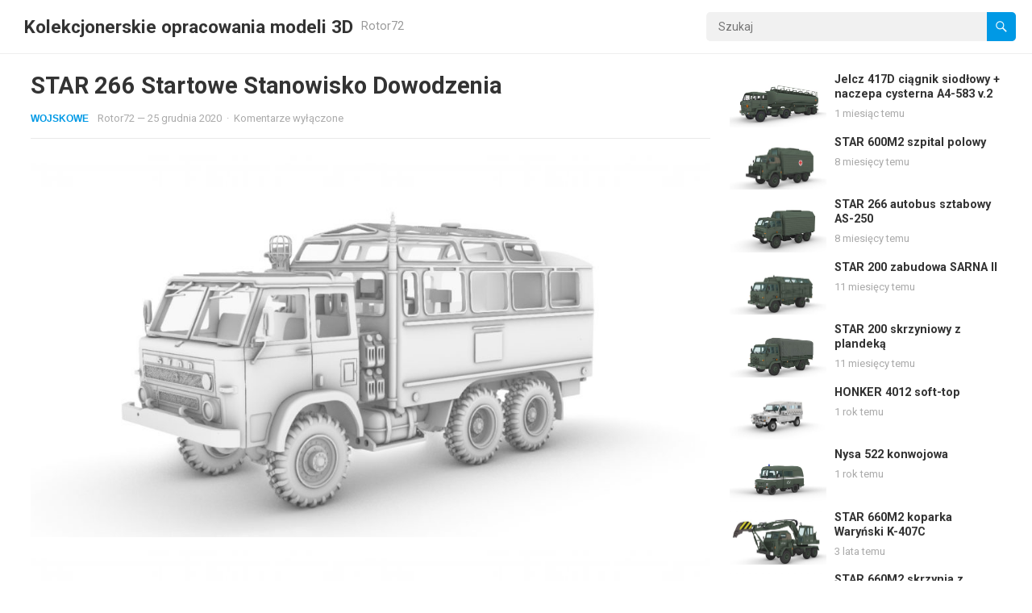

--- FILE ---
content_type: text/html; charset=UTF-8
request_url: http://www.korabit.pl/2020/12/25/star-266-startowe-stanowisko-dowodzenia/
body_size: 75212
content:
<!DOCTYPE html>
<html lang="pl-PL">
<head>
<meta charset="UTF-8">
<meta name="viewport" content="width=device-width, initial-scale=1">
<meta http-equiv="X-UA-Compatible" content="IE=edge">
<meta name="HandheldFriendly" content="true">
<link rel="profile" href="http://gmpg.org/xfn/11">
<link rel="preconnect" href="https://fonts.googleapis.com">
<link rel="preconnect" href="https://fonts.gstatic.com" crossorigin>
<title>STAR 266 Startowe Stanowisko Dowodzenia &#8211; Kolekcjonerskie opracowania modeli 3D</title>
<meta name='robots' content='max-image-preview:large' />
<link rel='dns-prefetch' href='//fonts.googleapis.com' />
<link rel="alternate" type="application/rss+xml" title="Kolekcjonerskie opracowania modeli 3D &raquo; Kanał z wpisami" href="http://www.korabit.pl/feed/" />
<link rel="alternate" type="application/rss+xml" title="Kolekcjonerskie opracowania modeli 3D &raquo; Kanał z komentarzami" href="http://www.korabit.pl/comments/feed/" />
<link rel="alternate" title="oEmbed (JSON)" type="application/json+oembed" href="http://www.korabit.pl/wp-json/oembed/1.0/embed?url=http%3A%2F%2Fwww.korabit.pl%2F2020%2F12%2F25%2Fstar-266-startowe-stanowisko-dowodzenia%2F" />
<link rel="alternate" title="oEmbed (XML)" type="text/xml+oembed" href="http://www.korabit.pl/wp-json/oembed/1.0/embed?url=http%3A%2F%2Fwww.korabit.pl%2F2020%2F12%2F25%2Fstar-266-startowe-stanowisko-dowodzenia%2F&#038;format=xml" />
<style id='wp-img-auto-sizes-contain-inline-css' type='text/css'>
img:is([sizes=auto i],[sizes^="auto," i]){contain-intrinsic-size:3000px 1500px}
/*# sourceURL=wp-img-auto-sizes-contain-inline-css */
</style>
<link rel='stylesheet' id='twb-open-sans-css' href='https://fonts.googleapis.com/css?family=Open+Sans%3A300%2C400%2C500%2C600%2C700%2C800&#038;display=swap&#038;ver=6.9' type='text/css' media='all' />
<link rel='stylesheet' id='twb-global-css' href='http://www.korabit.pl/wp-content/plugins/slider-wd/booster/assets/css/global.css?ver=1.0.0' type='text/css' media='all' />
<style id='wp-emoji-styles-inline-css' type='text/css'>

	img.wp-smiley, img.emoji {
		display: inline !important;
		border: none !important;
		box-shadow: none !important;
		height: 1em !important;
		width: 1em !important;
		margin: 0 0.07em !important;
		vertical-align: -0.1em !important;
		background: none !important;
		padding: 0 !important;
	}
/*# sourceURL=wp-emoji-styles-inline-css */
</style>
<style id='wp-block-library-inline-css' type='text/css'>
:root{--wp-block-synced-color:#7a00df;--wp-block-synced-color--rgb:122,0,223;--wp-bound-block-color:var(--wp-block-synced-color);--wp-editor-canvas-background:#ddd;--wp-admin-theme-color:#007cba;--wp-admin-theme-color--rgb:0,124,186;--wp-admin-theme-color-darker-10:#006ba1;--wp-admin-theme-color-darker-10--rgb:0,107,160.5;--wp-admin-theme-color-darker-20:#005a87;--wp-admin-theme-color-darker-20--rgb:0,90,135;--wp-admin-border-width-focus:2px}@media (min-resolution:192dpi){:root{--wp-admin-border-width-focus:1.5px}}.wp-element-button{cursor:pointer}:root .has-very-light-gray-background-color{background-color:#eee}:root .has-very-dark-gray-background-color{background-color:#313131}:root .has-very-light-gray-color{color:#eee}:root .has-very-dark-gray-color{color:#313131}:root .has-vivid-green-cyan-to-vivid-cyan-blue-gradient-background{background:linear-gradient(135deg,#00d084,#0693e3)}:root .has-purple-crush-gradient-background{background:linear-gradient(135deg,#34e2e4,#4721fb 50%,#ab1dfe)}:root .has-hazy-dawn-gradient-background{background:linear-gradient(135deg,#faaca8,#dad0ec)}:root .has-subdued-olive-gradient-background{background:linear-gradient(135deg,#fafae1,#67a671)}:root .has-atomic-cream-gradient-background{background:linear-gradient(135deg,#fdd79a,#004a59)}:root .has-nightshade-gradient-background{background:linear-gradient(135deg,#330968,#31cdcf)}:root .has-midnight-gradient-background{background:linear-gradient(135deg,#020381,#2874fc)}:root{--wp--preset--font-size--normal:16px;--wp--preset--font-size--huge:42px}.has-regular-font-size{font-size:1em}.has-larger-font-size{font-size:2.625em}.has-normal-font-size{font-size:var(--wp--preset--font-size--normal)}.has-huge-font-size{font-size:var(--wp--preset--font-size--huge)}.has-text-align-center{text-align:center}.has-text-align-left{text-align:left}.has-text-align-right{text-align:right}.has-fit-text{white-space:nowrap!important}#end-resizable-editor-section{display:none}.aligncenter{clear:both}.items-justified-left{justify-content:flex-start}.items-justified-center{justify-content:center}.items-justified-right{justify-content:flex-end}.items-justified-space-between{justify-content:space-between}.screen-reader-text{border:0;clip-path:inset(50%);height:1px;margin:-1px;overflow:hidden;padding:0;position:absolute;width:1px;word-wrap:normal!important}.screen-reader-text:focus{background-color:#ddd;clip-path:none;color:#444;display:block;font-size:1em;height:auto;left:5px;line-height:normal;padding:15px 23px 14px;text-decoration:none;top:5px;width:auto;z-index:100000}html :where(.has-border-color){border-style:solid}html :where([style*=border-top-color]){border-top-style:solid}html :where([style*=border-right-color]){border-right-style:solid}html :where([style*=border-bottom-color]){border-bottom-style:solid}html :where([style*=border-left-color]){border-left-style:solid}html :where([style*=border-width]){border-style:solid}html :where([style*=border-top-width]){border-top-style:solid}html :where([style*=border-right-width]){border-right-style:solid}html :where([style*=border-bottom-width]){border-bottom-style:solid}html :where([style*=border-left-width]){border-left-style:solid}html :where(img[class*=wp-image-]){height:auto;max-width:100%}:where(figure){margin:0 0 1em}html :where(.is-position-sticky){--wp-admin--admin-bar--position-offset:var(--wp-admin--admin-bar--height,0px)}@media screen and (max-width:600px){html :where(.is-position-sticky){--wp-admin--admin-bar--position-offset:0px}}

/*# sourceURL=wp-block-library-inline-css */
</style><style id='wp-block-gallery-inline-css' type='text/css'>
.blocks-gallery-grid:not(.has-nested-images),.wp-block-gallery:not(.has-nested-images){display:flex;flex-wrap:wrap;list-style-type:none;margin:0;padding:0}.blocks-gallery-grid:not(.has-nested-images) .blocks-gallery-image,.blocks-gallery-grid:not(.has-nested-images) .blocks-gallery-item,.wp-block-gallery:not(.has-nested-images) .blocks-gallery-image,.wp-block-gallery:not(.has-nested-images) .blocks-gallery-item{display:flex;flex-direction:column;flex-grow:1;justify-content:center;margin:0 1em 1em 0;position:relative;width:calc(50% - 1em)}.blocks-gallery-grid:not(.has-nested-images) .blocks-gallery-image:nth-of-type(2n),.blocks-gallery-grid:not(.has-nested-images) .blocks-gallery-item:nth-of-type(2n),.wp-block-gallery:not(.has-nested-images) .blocks-gallery-image:nth-of-type(2n),.wp-block-gallery:not(.has-nested-images) .blocks-gallery-item:nth-of-type(2n){margin-right:0}.blocks-gallery-grid:not(.has-nested-images) .blocks-gallery-image figure,.blocks-gallery-grid:not(.has-nested-images) .blocks-gallery-item figure,.wp-block-gallery:not(.has-nested-images) .blocks-gallery-image figure,.wp-block-gallery:not(.has-nested-images) .blocks-gallery-item figure{align-items:flex-end;display:flex;height:100%;justify-content:flex-start;margin:0}.blocks-gallery-grid:not(.has-nested-images) .blocks-gallery-image img,.blocks-gallery-grid:not(.has-nested-images) .blocks-gallery-item img,.wp-block-gallery:not(.has-nested-images) .blocks-gallery-image img,.wp-block-gallery:not(.has-nested-images) .blocks-gallery-item img{display:block;height:auto;max-width:100%;width:auto}.blocks-gallery-grid:not(.has-nested-images) .blocks-gallery-image figcaption,.blocks-gallery-grid:not(.has-nested-images) .blocks-gallery-item figcaption,.wp-block-gallery:not(.has-nested-images) .blocks-gallery-image figcaption,.wp-block-gallery:not(.has-nested-images) .blocks-gallery-item figcaption{background:linear-gradient(0deg,#000000b3,#0000004d 70%,#0000);bottom:0;box-sizing:border-box;color:#fff;font-size:.8em;margin:0;max-height:100%;overflow:auto;padding:3em .77em .7em;position:absolute;text-align:center;width:100%;z-index:2}.blocks-gallery-grid:not(.has-nested-images) .blocks-gallery-image figcaption img,.blocks-gallery-grid:not(.has-nested-images) .blocks-gallery-item figcaption img,.wp-block-gallery:not(.has-nested-images) .blocks-gallery-image figcaption img,.wp-block-gallery:not(.has-nested-images) .blocks-gallery-item figcaption img{display:inline}.blocks-gallery-grid:not(.has-nested-images) figcaption,.wp-block-gallery:not(.has-nested-images) figcaption{flex-grow:1}.blocks-gallery-grid:not(.has-nested-images).is-cropped .blocks-gallery-image a,.blocks-gallery-grid:not(.has-nested-images).is-cropped .blocks-gallery-image img,.blocks-gallery-grid:not(.has-nested-images).is-cropped .blocks-gallery-item a,.blocks-gallery-grid:not(.has-nested-images).is-cropped .blocks-gallery-item img,.wp-block-gallery:not(.has-nested-images).is-cropped .blocks-gallery-image a,.wp-block-gallery:not(.has-nested-images).is-cropped .blocks-gallery-image img,.wp-block-gallery:not(.has-nested-images).is-cropped .blocks-gallery-item a,.wp-block-gallery:not(.has-nested-images).is-cropped .blocks-gallery-item img{flex:1;height:100%;object-fit:cover;width:100%}.blocks-gallery-grid:not(.has-nested-images).columns-1 .blocks-gallery-image,.blocks-gallery-grid:not(.has-nested-images).columns-1 .blocks-gallery-item,.wp-block-gallery:not(.has-nested-images).columns-1 .blocks-gallery-image,.wp-block-gallery:not(.has-nested-images).columns-1 .blocks-gallery-item{margin-right:0;width:100%}@media (min-width:600px){.blocks-gallery-grid:not(.has-nested-images).columns-3 .blocks-gallery-image,.blocks-gallery-grid:not(.has-nested-images).columns-3 .blocks-gallery-item,.wp-block-gallery:not(.has-nested-images).columns-3 .blocks-gallery-image,.wp-block-gallery:not(.has-nested-images).columns-3 .blocks-gallery-item{margin-right:1em;width:calc(33.33333% - .66667em)}.blocks-gallery-grid:not(.has-nested-images).columns-4 .blocks-gallery-image,.blocks-gallery-grid:not(.has-nested-images).columns-4 .blocks-gallery-item,.wp-block-gallery:not(.has-nested-images).columns-4 .blocks-gallery-image,.wp-block-gallery:not(.has-nested-images).columns-4 .blocks-gallery-item{margin-right:1em;width:calc(25% - .75em)}.blocks-gallery-grid:not(.has-nested-images).columns-5 .blocks-gallery-image,.blocks-gallery-grid:not(.has-nested-images).columns-5 .blocks-gallery-item,.wp-block-gallery:not(.has-nested-images).columns-5 .blocks-gallery-image,.wp-block-gallery:not(.has-nested-images).columns-5 .blocks-gallery-item{margin-right:1em;width:calc(20% - .8em)}.blocks-gallery-grid:not(.has-nested-images).columns-6 .blocks-gallery-image,.blocks-gallery-grid:not(.has-nested-images).columns-6 .blocks-gallery-item,.wp-block-gallery:not(.has-nested-images).columns-6 .blocks-gallery-image,.wp-block-gallery:not(.has-nested-images).columns-6 .blocks-gallery-item{margin-right:1em;width:calc(16.66667% - .83333em)}.blocks-gallery-grid:not(.has-nested-images).columns-7 .blocks-gallery-image,.blocks-gallery-grid:not(.has-nested-images).columns-7 .blocks-gallery-item,.wp-block-gallery:not(.has-nested-images).columns-7 .blocks-gallery-image,.wp-block-gallery:not(.has-nested-images).columns-7 .blocks-gallery-item{margin-right:1em;width:calc(14.28571% - .85714em)}.blocks-gallery-grid:not(.has-nested-images).columns-8 .blocks-gallery-image,.blocks-gallery-grid:not(.has-nested-images).columns-8 .blocks-gallery-item,.wp-block-gallery:not(.has-nested-images).columns-8 .blocks-gallery-image,.wp-block-gallery:not(.has-nested-images).columns-8 .blocks-gallery-item{margin-right:1em;width:calc(12.5% - .875em)}.blocks-gallery-grid:not(.has-nested-images).columns-1 .blocks-gallery-image:nth-of-type(1n),.blocks-gallery-grid:not(.has-nested-images).columns-1 .blocks-gallery-item:nth-of-type(1n),.blocks-gallery-grid:not(.has-nested-images).columns-2 .blocks-gallery-image:nth-of-type(2n),.blocks-gallery-grid:not(.has-nested-images).columns-2 .blocks-gallery-item:nth-of-type(2n),.blocks-gallery-grid:not(.has-nested-images).columns-3 .blocks-gallery-image:nth-of-type(3n),.blocks-gallery-grid:not(.has-nested-images).columns-3 .blocks-gallery-item:nth-of-type(3n),.blocks-gallery-grid:not(.has-nested-images).columns-4 .blocks-gallery-image:nth-of-type(4n),.blocks-gallery-grid:not(.has-nested-images).columns-4 .blocks-gallery-item:nth-of-type(4n),.blocks-gallery-grid:not(.has-nested-images).columns-5 .blocks-gallery-image:nth-of-type(5n),.blocks-gallery-grid:not(.has-nested-images).columns-5 .blocks-gallery-item:nth-of-type(5n),.blocks-gallery-grid:not(.has-nested-images).columns-6 .blocks-gallery-image:nth-of-type(6n),.blocks-gallery-grid:not(.has-nested-images).columns-6 .blocks-gallery-item:nth-of-type(6n),.blocks-gallery-grid:not(.has-nested-images).columns-7 .blocks-gallery-image:nth-of-type(7n),.blocks-gallery-grid:not(.has-nested-images).columns-7 .blocks-gallery-item:nth-of-type(7n),.blocks-gallery-grid:not(.has-nested-images).columns-8 .blocks-gallery-image:nth-of-type(8n),.blocks-gallery-grid:not(.has-nested-images).columns-8 .blocks-gallery-item:nth-of-type(8n),.wp-block-gallery:not(.has-nested-images).columns-1 .blocks-gallery-image:nth-of-type(1n),.wp-block-gallery:not(.has-nested-images).columns-1 .blocks-gallery-item:nth-of-type(1n),.wp-block-gallery:not(.has-nested-images).columns-2 .blocks-gallery-image:nth-of-type(2n),.wp-block-gallery:not(.has-nested-images).columns-2 .blocks-gallery-item:nth-of-type(2n),.wp-block-gallery:not(.has-nested-images).columns-3 .blocks-gallery-image:nth-of-type(3n),.wp-block-gallery:not(.has-nested-images).columns-3 .blocks-gallery-item:nth-of-type(3n),.wp-block-gallery:not(.has-nested-images).columns-4 .blocks-gallery-image:nth-of-type(4n),.wp-block-gallery:not(.has-nested-images).columns-4 .blocks-gallery-item:nth-of-type(4n),.wp-block-gallery:not(.has-nested-images).columns-5 .blocks-gallery-image:nth-of-type(5n),.wp-block-gallery:not(.has-nested-images).columns-5 .blocks-gallery-item:nth-of-type(5n),.wp-block-gallery:not(.has-nested-images).columns-6 .blocks-gallery-image:nth-of-type(6n),.wp-block-gallery:not(.has-nested-images).columns-6 .blocks-gallery-item:nth-of-type(6n),.wp-block-gallery:not(.has-nested-images).columns-7 .blocks-gallery-image:nth-of-type(7n),.wp-block-gallery:not(.has-nested-images).columns-7 .blocks-gallery-item:nth-of-type(7n),.wp-block-gallery:not(.has-nested-images).columns-8 .blocks-gallery-image:nth-of-type(8n),.wp-block-gallery:not(.has-nested-images).columns-8 .blocks-gallery-item:nth-of-type(8n){margin-right:0}}.blocks-gallery-grid:not(.has-nested-images) .blocks-gallery-image:last-child,.blocks-gallery-grid:not(.has-nested-images) .blocks-gallery-item:last-child,.wp-block-gallery:not(.has-nested-images) .blocks-gallery-image:last-child,.wp-block-gallery:not(.has-nested-images) .blocks-gallery-item:last-child{margin-right:0}.blocks-gallery-grid:not(.has-nested-images).alignleft,.blocks-gallery-grid:not(.has-nested-images).alignright,.wp-block-gallery:not(.has-nested-images).alignleft,.wp-block-gallery:not(.has-nested-images).alignright{max-width:420px;width:100%}.blocks-gallery-grid:not(.has-nested-images).aligncenter .blocks-gallery-item figure,.wp-block-gallery:not(.has-nested-images).aligncenter .blocks-gallery-item figure{justify-content:center}.wp-block-gallery:not(.is-cropped) .blocks-gallery-item{align-self:flex-start}figure.wp-block-gallery.has-nested-images{align-items:normal}.wp-block-gallery.has-nested-images figure.wp-block-image:not(#individual-image){margin:0;width:calc(50% - var(--wp--style--unstable-gallery-gap, 16px)/2)}.wp-block-gallery.has-nested-images figure.wp-block-image{box-sizing:border-box;display:flex;flex-direction:column;flex-grow:1;justify-content:center;max-width:100%;position:relative}.wp-block-gallery.has-nested-images figure.wp-block-image>a,.wp-block-gallery.has-nested-images figure.wp-block-image>div{flex-direction:column;flex-grow:1;margin:0}.wp-block-gallery.has-nested-images figure.wp-block-image img{display:block;height:auto;max-width:100%!important;width:auto}.wp-block-gallery.has-nested-images figure.wp-block-image figcaption,.wp-block-gallery.has-nested-images figure.wp-block-image:has(figcaption):before{bottom:0;left:0;max-height:100%;position:absolute;right:0}.wp-block-gallery.has-nested-images figure.wp-block-image:has(figcaption):before{backdrop-filter:blur(3px);content:"";height:100%;-webkit-mask-image:linear-gradient(0deg,#000 20%,#0000);mask-image:linear-gradient(0deg,#000 20%,#0000);max-height:40%;pointer-events:none}.wp-block-gallery.has-nested-images figure.wp-block-image figcaption{box-sizing:border-box;color:#fff;font-size:13px;margin:0;overflow:auto;padding:1em;text-align:center;text-shadow:0 0 1.5px #000}.wp-block-gallery.has-nested-images figure.wp-block-image figcaption::-webkit-scrollbar{height:12px;width:12px}.wp-block-gallery.has-nested-images figure.wp-block-image figcaption::-webkit-scrollbar-track{background-color:initial}.wp-block-gallery.has-nested-images figure.wp-block-image figcaption::-webkit-scrollbar-thumb{background-clip:padding-box;background-color:initial;border:3px solid #0000;border-radius:8px}.wp-block-gallery.has-nested-images figure.wp-block-image figcaption:focus-within::-webkit-scrollbar-thumb,.wp-block-gallery.has-nested-images figure.wp-block-image figcaption:focus::-webkit-scrollbar-thumb,.wp-block-gallery.has-nested-images figure.wp-block-image figcaption:hover::-webkit-scrollbar-thumb{background-color:#fffc}.wp-block-gallery.has-nested-images figure.wp-block-image figcaption{scrollbar-color:#0000 #0000;scrollbar-gutter:stable both-edges;scrollbar-width:thin}.wp-block-gallery.has-nested-images figure.wp-block-image figcaption:focus,.wp-block-gallery.has-nested-images figure.wp-block-image figcaption:focus-within,.wp-block-gallery.has-nested-images figure.wp-block-image figcaption:hover{scrollbar-color:#fffc #0000}.wp-block-gallery.has-nested-images figure.wp-block-image figcaption{will-change:transform}@media (hover:none){.wp-block-gallery.has-nested-images figure.wp-block-image figcaption{scrollbar-color:#fffc #0000}}.wp-block-gallery.has-nested-images figure.wp-block-image figcaption{background:linear-gradient(0deg,#0006,#0000)}.wp-block-gallery.has-nested-images figure.wp-block-image figcaption img{display:inline}.wp-block-gallery.has-nested-images figure.wp-block-image figcaption a{color:inherit}.wp-block-gallery.has-nested-images figure.wp-block-image.has-custom-border img{box-sizing:border-box}.wp-block-gallery.has-nested-images figure.wp-block-image.has-custom-border>a,.wp-block-gallery.has-nested-images figure.wp-block-image.has-custom-border>div,.wp-block-gallery.has-nested-images figure.wp-block-image.is-style-rounded>a,.wp-block-gallery.has-nested-images figure.wp-block-image.is-style-rounded>div{flex:1 1 auto}.wp-block-gallery.has-nested-images figure.wp-block-image.has-custom-border figcaption,.wp-block-gallery.has-nested-images figure.wp-block-image.is-style-rounded figcaption{background:none;color:inherit;flex:initial;margin:0;padding:10px 10px 9px;position:relative;text-shadow:none}.wp-block-gallery.has-nested-images figure.wp-block-image.has-custom-border:before,.wp-block-gallery.has-nested-images figure.wp-block-image.is-style-rounded:before{content:none}.wp-block-gallery.has-nested-images figcaption{flex-basis:100%;flex-grow:1;text-align:center}.wp-block-gallery.has-nested-images:not(.is-cropped) figure.wp-block-image:not(#individual-image){margin-bottom:auto;margin-top:0}.wp-block-gallery.has-nested-images.is-cropped figure.wp-block-image:not(#individual-image){align-self:inherit}.wp-block-gallery.has-nested-images.is-cropped figure.wp-block-image:not(#individual-image)>a,.wp-block-gallery.has-nested-images.is-cropped figure.wp-block-image:not(#individual-image)>div:not(.components-drop-zone){display:flex}.wp-block-gallery.has-nested-images.is-cropped figure.wp-block-image:not(#individual-image) a,.wp-block-gallery.has-nested-images.is-cropped figure.wp-block-image:not(#individual-image) img{flex:1 0 0%;height:100%;object-fit:cover;width:100%}.wp-block-gallery.has-nested-images.columns-1 figure.wp-block-image:not(#individual-image){width:100%}@media (min-width:600px){.wp-block-gallery.has-nested-images.columns-3 figure.wp-block-image:not(#individual-image){width:calc(33.33333% - var(--wp--style--unstable-gallery-gap, 16px)*.66667)}.wp-block-gallery.has-nested-images.columns-4 figure.wp-block-image:not(#individual-image){width:calc(25% - var(--wp--style--unstable-gallery-gap, 16px)*.75)}.wp-block-gallery.has-nested-images.columns-5 figure.wp-block-image:not(#individual-image){width:calc(20% - var(--wp--style--unstable-gallery-gap, 16px)*.8)}.wp-block-gallery.has-nested-images.columns-6 figure.wp-block-image:not(#individual-image){width:calc(16.66667% - var(--wp--style--unstable-gallery-gap, 16px)*.83333)}.wp-block-gallery.has-nested-images.columns-7 figure.wp-block-image:not(#individual-image){width:calc(14.28571% - var(--wp--style--unstable-gallery-gap, 16px)*.85714)}.wp-block-gallery.has-nested-images.columns-8 figure.wp-block-image:not(#individual-image){width:calc(12.5% - var(--wp--style--unstable-gallery-gap, 16px)*.875)}.wp-block-gallery.has-nested-images.columns-default figure.wp-block-image:not(#individual-image){width:calc(33.33% - var(--wp--style--unstable-gallery-gap, 16px)*.66667)}.wp-block-gallery.has-nested-images.columns-default figure.wp-block-image:not(#individual-image):first-child:nth-last-child(2),.wp-block-gallery.has-nested-images.columns-default figure.wp-block-image:not(#individual-image):first-child:nth-last-child(2)~figure.wp-block-image:not(#individual-image){width:calc(50% - var(--wp--style--unstable-gallery-gap, 16px)*.5)}.wp-block-gallery.has-nested-images.columns-default figure.wp-block-image:not(#individual-image):first-child:last-child{width:100%}}.wp-block-gallery.has-nested-images.alignleft,.wp-block-gallery.has-nested-images.alignright{max-width:420px;width:100%}.wp-block-gallery.has-nested-images.aligncenter{justify-content:center}
/*# sourceURL=http://www.korabit.pl/wp-includes/blocks/gallery/style.min.css */
</style>
<style id='wp-block-gallery-theme-inline-css' type='text/css'>
.blocks-gallery-caption{color:#555;font-size:13px;text-align:center}.is-dark-theme .blocks-gallery-caption{color:#ffffffa6}
/*# sourceURL=http://www.korabit.pl/wp-includes/blocks/gallery/theme.min.css */
</style>
<style id='wp-block-image-inline-css' type='text/css'>
.wp-block-image>a,.wp-block-image>figure>a{display:inline-block}.wp-block-image img{box-sizing:border-box;height:auto;max-width:100%;vertical-align:bottom}@media not (prefers-reduced-motion){.wp-block-image img.hide{visibility:hidden}.wp-block-image img.show{animation:show-content-image .4s}}.wp-block-image[style*=border-radius] img,.wp-block-image[style*=border-radius]>a{border-radius:inherit}.wp-block-image.has-custom-border img{box-sizing:border-box}.wp-block-image.aligncenter{text-align:center}.wp-block-image.alignfull>a,.wp-block-image.alignwide>a{width:100%}.wp-block-image.alignfull img,.wp-block-image.alignwide img{height:auto;width:100%}.wp-block-image .aligncenter,.wp-block-image .alignleft,.wp-block-image .alignright,.wp-block-image.aligncenter,.wp-block-image.alignleft,.wp-block-image.alignright{display:table}.wp-block-image .aligncenter>figcaption,.wp-block-image .alignleft>figcaption,.wp-block-image .alignright>figcaption,.wp-block-image.aligncenter>figcaption,.wp-block-image.alignleft>figcaption,.wp-block-image.alignright>figcaption{caption-side:bottom;display:table-caption}.wp-block-image .alignleft{float:left;margin:.5em 1em .5em 0}.wp-block-image .alignright{float:right;margin:.5em 0 .5em 1em}.wp-block-image .aligncenter{margin-left:auto;margin-right:auto}.wp-block-image :where(figcaption){margin-bottom:1em;margin-top:.5em}.wp-block-image.is-style-circle-mask img{border-radius:9999px}@supports ((-webkit-mask-image:none) or (mask-image:none)) or (-webkit-mask-image:none){.wp-block-image.is-style-circle-mask img{border-radius:0;-webkit-mask-image:url('data:image/svg+xml;utf8,<svg viewBox="0 0 100 100" xmlns="http://www.w3.org/2000/svg"><circle cx="50" cy="50" r="50"/></svg>');mask-image:url('data:image/svg+xml;utf8,<svg viewBox="0 0 100 100" xmlns="http://www.w3.org/2000/svg"><circle cx="50" cy="50" r="50"/></svg>');mask-mode:alpha;-webkit-mask-position:center;mask-position:center;-webkit-mask-repeat:no-repeat;mask-repeat:no-repeat;-webkit-mask-size:contain;mask-size:contain}}:root :where(.wp-block-image.is-style-rounded img,.wp-block-image .is-style-rounded img){border-radius:9999px}.wp-block-image figure{margin:0}.wp-lightbox-container{display:flex;flex-direction:column;position:relative}.wp-lightbox-container img{cursor:zoom-in}.wp-lightbox-container img:hover+button{opacity:1}.wp-lightbox-container button{align-items:center;backdrop-filter:blur(16px) saturate(180%);background-color:#5a5a5a40;border:none;border-radius:4px;cursor:zoom-in;display:flex;height:20px;justify-content:center;opacity:0;padding:0;position:absolute;right:16px;text-align:center;top:16px;width:20px;z-index:100}@media not (prefers-reduced-motion){.wp-lightbox-container button{transition:opacity .2s ease}}.wp-lightbox-container button:focus-visible{outline:3px auto #5a5a5a40;outline:3px auto -webkit-focus-ring-color;outline-offset:3px}.wp-lightbox-container button:hover{cursor:pointer;opacity:1}.wp-lightbox-container button:focus{opacity:1}.wp-lightbox-container button:focus,.wp-lightbox-container button:hover,.wp-lightbox-container button:not(:hover):not(:active):not(.has-background){background-color:#5a5a5a40;border:none}.wp-lightbox-overlay{box-sizing:border-box;cursor:zoom-out;height:100vh;left:0;overflow:hidden;position:fixed;top:0;visibility:hidden;width:100%;z-index:100000}.wp-lightbox-overlay .close-button{align-items:center;cursor:pointer;display:flex;justify-content:center;min-height:40px;min-width:40px;padding:0;position:absolute;right:calc(env(safe-area-inset-right) + 16px);top:calc(env(safe-area-inset-top) + 16px);z-index:5000000}.wp-lightbox-overlay .close-button:focus,.wp-lightbox-overlay .close-button:hover,.wp-lightbox-overlay .close-button:not(:hover):not(:active):not(.has-background){background:none;border:none}.wp-lightbox-overlay .lightbox-image-container{height:var(--wp--lightbox-container-height);left:50%;overflow:hidden;position:absolute;top:50%;transform:translate(-50%,-50%);transform-origin:top left;width:var(--wp--lightbox-container-width);z-index:9999999999}.wp-lightbox-overlay .wp-block-image{align-items:center;box-sizing:border-box;display:flex;height:100%;justify-content:center;margin:0;position:relative;transform-origin:0 0;width:100%;z-index:3000000}.wp-lightbox-overlay .wp-block-image img{height:var(--wp--lightbox-image-height);min-height:var(--wp--lightbox-image-height);min-width:var(--wp--lightbox-image-width);width:var(--wp--lightbox-image-width)}.wp-lightbox-overlay .wp-block-image figcaption{display:none}.wp-lightbox-overlay button{background:none;border:none}.wp-lightbox-overlay .scrim{background-color:#fff;height:100%;opacity:.9;position:absolute;width:100%;z-index:2000000}.wp-lightbox-overlay.active{visibility:visible}@media not (prefers-reduced-motion){.wp-lightbox-overlay.active{animation:turn-on-visibility .25s both}.wp-lightbox-overlay.active img{animation:turn-on-visibility .35s both}.wp-lightbox-overlay.show-closing-animation:not(.active){animation:turn-off-visibility .35s both}.wp-lightbox-overlay.show-closing-animation:not(.active) img{animation:turn-off-visibility .25s both}.wp-lightbox-overlay.zoom.active{animation:none;opacity:1;visibility:visible}.wp-lightbox-overlay.zoom.active .lightbox-image-container{animation:lightbox-zoom-in .4s}.wp-lightbox-overlay.zoom.active .lightbox-image-container img{animation:none}.wp-lightbox-overlay.zoom.active .scrim{animation:turn-on-visibility .4s forwards}.wp-lightbox-overlay.zoom.show-closing-animation:not(.active){animation:none}.wp-lightbox-overlay.zoom.show-closing-animation:not(.active) .lightbox-image-container{animation:lightbox-zoom-out .4s}.wp-lightbox-overlay.zoom.show-closing-animation:not(.active) .lightbox-image-container img{animation:none}.wp-lightbox-overlay.zoom.show-closing-animation:not(.active) .scrim{animation:turn-off-visibility .4s forwards}}@keyframes show-content-image{0%{visibility:hidden}99%{visibility:hidden}to{visibility:visible}}@keyframes turn-on-visibility{0%{opacity:0}to{opacity:1}}@keyframes turn-off-visibility{0%{opacity:1;visibility:visible}99%{opacity:0;visibility:visible}to{opacity:0;visibility:hidden}}@keyframes lightbox-zoom-in{0%{transform:translate(calc((-100vw + var(--wp--lightbox-scrollbar-width))/2 + var(--wp--lightbox-initial-left-position)),calc(-50vh + var(--wp--lightbox-initial-top-position))) scale(var(--wp--lightbox-scale))}to{transform:translate(-50%,-50%) scale(1)}}@keyframes lightbox-zoom-out{0%{transform:translate(-50%,-50%) scale(1);visibility:visible}99%{visibility:visible}to{transform:translate(calc((-100vw + var(--wp--lightbox-scrollbar-width))/2 + var(--wp--lightbox-initial-left-position)),calc(-50vh + var(--wp--lightbox-initial-top-position))) scale(var(--wp--lightbox-scale));visibility:hidden}}
/*# sourceURL=http://www.korabit.pl/wp-includes/blocks/image/style.min.css */
</style>
<style id='wp-block-image-theme-inline-css' type='text/css'>
:root :where(.wp-block-image figcaption){color:#555;font-size:13px;text-align:center}.is-dark-theme :root :where(.wp-block-image figcaption){color:#ffffffa6}.wp-block-image{margin:0 0 1em}
/*# sourceURL=http://www.korabit.pl/wp-includes/blocks/image/theme.min.css */
</style>
<style id='wp-block-paragraph-inline-css' type='text/css'>
.is-small-text{font-size:.875em}.is-regular-text{font-size:1em}.is-large-text{font-size:2.25em}.is-larger-text{font-size:3em}.has-drop-cap:not(:focus):first-letter{float:left;font-size:8.4em;font-style:normal;font-weight:100;line-height:.68;margin:.05em .1em 0 0;text-transform:uppercase}body.rtl .has-drop-cap:not(:focus):first-letter{float:none;margin-left:.1em}p.has-drop-cap.has-background{overflow:hidden}:root :where(p.has-background){padding:1.25em 2.375em}:where(p.has-text-color:not(.has-link-color)) a{color:inherit}p.has-text-align-left[style*="writing-mode:vertical-lr"],p.has-text-align-right[style*="writing-mode:vertical-rl"]{rotate:180deg}
/*# sourceURL=http://www.korabit.pl/wp-includes/blocks/paragraph/style.min.css */
</style>
<style id='global-styles-inline-css' type='text/css'>
:root{--wp--preset--aspect-ratio--square: 1;--wp--preset--aspect-ratio--4-3: 4/3;--wp--preset--aspect-ratio--3-4: 3/4;--wp--preset--aspect-ratio--3-2: 3/2;--wp--preset--aspect-ratio--2-3: 2/3;--wp--preset--aspect-ratio--16-9: 16/9;--wp--preset--aspect-ratio--9-16: 9/16;--wp--preset--color--black: #000000;--wp--preset--color--cyan-bluish-gray: #abb8c3;--wp--preset--color--white: #ffffff;--wp--preset--color--pale-pink: #f78da7;--wp--preset--color--vivid-red: #cf2e2e;--wp--preset--color--luminous-vivid-orange: #ff6900;--wp--preset--color--luminous-vivid-amber: #fcb900;--wp--preset--color--light-green-cyan: #7bdcb5;--wp--preset--color--vivid-green-cyan: #00d084;--wp--preset--color--pale-cyan-blue: #8ed1fc;--wp--preset--color--vivid-cyan-blue: #0693e3;--wp--preset--color--vivid-purple: #9b51e0;--wp--preset--gradient--vivid-cyan-blue-to-vivid-purple: linear-gradient(135deg,rgb(6,147,227) 0%,rgb(155,81,224) 100%);--wp--preset--gradient--light-green-cyan-to-vivid-green-cyan: linear-gradient(135deg,rgb(122,220,180) 0%,rgb(0,208,130) 100%);--wp--preset--gradient--luminous-vivid-amber-to-luminous-vivid-orange: linear-gradient(135deg,rgb(252,185,0) 0%,rgb(255,105,0) 100%);--wp--preset--gradient--luminous-vivid-orange-to-vivid-red: linear-gradient(135deg,rgb(255,105,0) 0%,rgb(207,46,46) 100%);--wp--preset--gradient--very-light-gray-to-cyan-bluish-gray: linear-gradient(135deg,rgb(238,238,238) 0%,rgb(169,184,195) 100%);--wp--preset--gradient--cool-to-warm-spectrum: linear-gradient(135deg,rgb(74,234,220) 0%,rgb(151,120,209) 20%,rgb(207,42,186) 40%,rgb(238,44,130) 60%,rgb(251,105,98) 80%,rgb(254,248,76) 100%);--wp--preset--gradient--blush-light-purple: linear-gradient(135deg,rgb(255,206,236) 0%,rgb(152,150,240) 100%);--wp--preset--gradient--blush-bordeaux: linear-gradient(135deg,rgb(254,205,165) 0%,rgb(254,45,45) 50%,rgb(107,0,62) 100%);--wp--preset--gradient--luminous-dusk: linear-gradient(135deg,rgb(255,203,112) 0%,rgb(199,81,192) 50%,rgb(65,88,208) 100%);--wp--preset--gradient--pale-ocean: linear-gradient(135deg,rgb(255,245,203) 0%,rgb(182,227,212) 50%,rgb(51,167,181) 100%);--wp--preset--gradient--electric-grass: linear-gradient(135deg,rgb(202,248,128) 0%,rgb(113,206,126) 100%);--wp--preset--gradient--midnight: linear-gradient(135deg,rgb(2,3,129) 0%,rgb(40,116,252) 100%);--wp--preset--font-size--small: 13px;--wp--preset--font-size--medium: 20px;--wp--preset--font-size--large: 36px;--wp--preset--font-size--x-large: 42px;--wp--preset--spacing--20: 0.44rem;--wp--preset--spacing--30: 0.67rem;--wp--preset--spacing--40: 1rem;--wp--preset--spacing--50: 1.5rem;--wp--preset--spacing--60: 2.25rem;--wp--preset--spacing--70: 3.38rem;--wp--preset--spacing--80: 5.06rem;--wp--preset--shadow--natural: 6px 6px 9px rgba(0, 0, 0, 0.2);--wp--preset--shadow--deep: 12px 12px 50px rgba(0, 0, 0, 0.4);--wp--preset--shadow--sharp: 6px 6px 0px rgba(0, 0, 0, 0.2);--wp--preset--shadow--outlined: 6px 6px 0px -3px rgb(255, 255, 255), 6px 6px rgb(0, 0, 0);--wp--preset--shadow--crisp: 6px 6px 0px rgb(0, 0, 0);}:where(.is-layout-flex){gap: 0.5em;}:where(.is-layout-grid){gap: 0.5em;}body .is-layout-flex{display: flex;}.is-layout-flex{flex-wrap: wrap;align-items: center;}.is-layout-flex > :is(*, div){margin: 0;}body .is-layout-grid{display: grid;}.is-layout-grid > :is(*, div){margin: 0;}:where(.wp-block-columns.is-layout-flex){gap: 2em;}:where(.wp-block-columns.is-layout-grid){gap: 2em;}:where(.wp-block-post-template.is-layout-flex){gap: 1.25em;}:where(.wp-block-post-template.is-layout-grid){gap: 1.25em;}.has-black-color{color: var(--wp--preset--color--black) !important;}.has-cyan-bluish-gray-color{color: var(--wp--preset--color--cyan-bluish-gray) !important;}.has-white-color{color: var(--wp--preset--color--white) !important;}.has-pale-pink-color{color: var(--wp--preset--color--pale-pink) !important;}.has-vivid-red-color{color: var(--wp--preset--color--vivid-red) !important;}.has-luminous-vivid-orange-color{color: var(--wp--preset--color--luminous-vivid-orange) !important;}.has-luminous-vivid-amber-color{color: var(--wp--preset--color--luminous-vivid-amber) !important;}.has-light-green-cyan-color{color: var(--wp--preset--color--light-green-cyan) !important;}.has-vivid-green-cyan-color{color: var(--wp--preset--color--vivid-green-cyan) !important;}.has-pale-cyan-blue-color{color: var(--wp--preset--color--pale-cyan-blue) !important;}.has-vivid-cyan-blue-color{color: var(--wp--preset--color--vivid-cyan-blue) !important;}.has-vivid-purple-color{color: var(--wp--preset--color--vivid-purple) !important;}.has-black-background-color{background-color: var(--wp--preset--color--black) !important;}.has-cyan-bluish-gray-background-color{background-color: var(--wp--preset--color--cyan-bluish-gray) !important;}.has-white-background-color{background-color: var(--wp--preset--color--white) !important;}.has-pale-pink-background-color{background-color: var(--wp--preset--color--pale-pink) !important;}.has-vivid-red-background-color{background-color: var(--wp--preset--color--vivid-red) !important;}.has-luminous-vivid-orange-background-color{background-color: var(--wp--preset--color--luminous-vivid-orange) !important;}.has-luminous-vivid-amber-background-color{background-color: var(--wp--preset--color--luminous-vivid-amber) !important;}.has-light-green-cyan-background-color{background-color: var(--wp--preset--color--light-green-cyan) !important;}.has-vivid-green-cyan-background-color{background-color: var(--wp--preset--color--vivid-green-cyan) !important;}.has-pale-cyan-blue-background-color{background-color: var(--wp--preset--color--pale-cyan-blue) !important;}.has-vivid-cyan-blue-background-color{background-color: var(--wp--preset--color--vivid-cyan-blue) !important;}.has-vivid-purple-background-color{background-color: var(--wp--preset--color--vivid-purple) !important;}.has-black-border-color{border-color: var(--wp--preset--color--black) !important;}.has-cyan-bluish-gray-border-color{border-color: var(--wp--preset--color--cyan-bluish-gray) !important;}.has-white-border-color{border-color: var(--wp--preset--color--white) !important;}.has-pale-pink-border-color{border-color: var(--wp--preset--color--pale-pink) !important;}.has-vivid-red-border-color{border-color: var(--wp--preset--color--vivid-red) !important;}.has-luminous-vivid-orange-border-color{border-color: var(--wp--preset--color--luminous-vivid-orange) !important;}.has-luminous-vivid-amber-border-color{border-color: var(--wp--preset--color--luminous-vivid-amber) !important;}.has-light-green-cyan-border-color{border-color: var(--wp--preset--color--light-green-cyan) !important;}.has-vivid-green-cyan-border-color{border-color: var(--wp--preset--color--vivid-green-cyan) !important;}.has-pale-cyan-blue-border-color{border-color: var(--wp--preset--color--pale-cyan-blue) !important;}.has-vivid-cyan-blue-border-color{border-color: var(--wp--preset--color--vivid-cyan-blue) !important;}.has-vivid-purple-border-color{border-color: var(--wp--preset--color--vivid-purple) !important;}.has-vivid-cyan-blue-to-vivid-purple-gradient-background{background: var(--wp--preset--gradient--vivid-cyan-blue-to-vivid-purple) !important;}.has-light-green-cyan-to-vivid-green-cyan-gradient-background{background: var(--wp--preset--gradient--light-green-cyan-to-vivid-green-cyan) !important;}.has-luminous-vivid-amber-to-luminous-vivid-orange-gradient-background{background: var(--wp--preset--gradient--luminous-vivid-amber-to-luminous-vivid-orange) !important;}.has-luminous-vivid-orange-to-vivid-red-gradient-background{background: var(--wp--preset--gradient--luminous-vivid-orange-to-vivid-red) !important;}.has-very-light-gray-to-cyan-bluish-gray-gradient-background{background: var(--wp--preset--gradient--very-light-gray-to-cyan-bluish-gray) !important;}.has-cool-to-warm-spectrum-gradient-background{background: var(--wp--preset--gradient--cool-to-warm-spectrum) !important;}.has-blush-light-purple-gradient-background{background: var(--wp--preset--gradient--blush-light-purple) !important;}.has-blush-bordeaux-gradient-background{background: var(--wp--preset--gradient--blush-bordeaux) !important;}.has-luminous-dusk-gradient-background{background: var(--wp--preset--gradient--luminous-dusk) !important;}.has-pale-ocean-gradient-background{background: var(--wp--preset--gradient--pale-ocean) !important;}.has-electric-grass-gradient-background{background: var(--wp--preset--gradient--electric-grass) !important;}.has-midnight-gradient-background{background: var(--wp--preset--gradient--midnight) !important;}.has-small-font-size{font-size: var(--wp--preset--font-size--small) !important;}.has-medium-font-size{font-size: var(--wp--preset--font-size--medium) !important;}.has-large-font-size{font-size: var(--wp--preset--font-size--large) !important;}.has-x-large-font-size{font-size: var(--wp--preset--font-size--x-large) !important;}
/*# sourceURL=global-styles-inline-css */
</style>
<style id='core-block-supports-inline-css' type='text/css'>
.wp-block-gallery.wp-block-gallery-1{--wp--style--unstable-gallery-gap:var( --wp--style--gallery-gap-default, var( --gallery-block--gutter-size, var( --wp--style--block-gap, 0.5em ) ) );gap:var( --wp--style--gallery-gap-default, var( --gallery-block--gutter-size, var( --wp--style--block-gap, 0.5em ) ) );}.wp-block-gallery.wp-block-gallery-2{--wp--style--unstable-gallery-gap:var( --wp--style--gallery-gap-default, var( --gallery-block--gutter-size, var( --wp--style--block-gap, 0.5em ) ) );gap:var( --wp--style--gallery-gap-default, var( --gallery-block--gutter-size, var( --wp--style--block-gap, 0.5em ) ) );}
/*# sourceURL=core-block-supports-inline-css */
</style>

<style id='classic-theme-styles-inline-css' type='text/css'>
/*! This file is auto-generated */
.wp-block-button__link{color:#fff;background-color:#32373c;border-radius:9999px;box-shadow:none;text-decoration:none;padding:calc(.667em + 2px) calc(1.333em + 2px);font-size:1.125em}.wp-block-file__button{background:#32373c;color:#fff;text-decoration:none}
/*# sourceURL=/wp-includes/css/classic-themes.min.css */
</style>
<link rel='stylesheet' id='justvideo-googlefonts-css' href='https://fonts.googleapis.com/css2?family=Roboto:wght@400;700&#038;display=swap' type='text/css' media='all' />
<link rel='stylesheet' id='justvideo-style-css' href='http://www.korabit.pl/wp-content/themes/justvideo/style.css?ver=20220526' type='text/css' media='all' />
<link rel='stylesheet' id='justvideo-responsive-style-css' href='http://www.korabit.pl/wp-content/themes/justvideo/responsive.css?ver=20220526' type='text/css' media='all' />
<link rel='stylesheet' id='font-awesome-style-css' href='http://www.korabit.pl/wp-content/themes/justvideo/assets/css/font-awesome.css?ver=20220526' type='text/css' media='all' />
<link rel='stylesheet' id='genericons-style-css' href='http://www.korabit.pl/wp-content/themes/justvideo/genericons/genericons.css?ver=6.9' type='text/css' media='all' />
<script type="text/javascript" src="http://www.korabit.pl/wp-includes/js/jquery/jquery.min.js?ver=3.7.1" id="jquery-core-js"></script>
<script type="text/javascript" src="http://www.korabit.pl/wp-includes/js/jquery/jquery-migrate.min.js?ver=3.4.1" id="jquery-migrate-js"></script>
<script type="text/javascript" src="http://www.korabit.pl/wp-content/plugins/slider-wd/booster/assets/js/circle-progress.js?ver=1.2.2" id="twb-circle-js"></script>
<script type="text/javascript" id="twb-global-js-extra">
/* <![CDATA[ */
var twb = {"nonce":"d286cf2551","ajax_url":"http://www.korabit.pl/wp-admin/admin-ajax.php","plugin_url":"http://www.korabit.pl/wp-content/plugins/slider-wd/booster","href":"http://www.korabit.pl/wp-admin/admin.php?page=twb_slider_wd"};
var twb = {"nonce":"d286cf2551","ajax_url":"http://www.korabit.pl/wp-admin/admin-ajax.php","plugin_url":"http://www.korabit.pl/wp-content/plugins/slider-wd/booster","href":"http://www.korabit.pl/wp-admin/admin.php?page=twb_slider_wd"};
//# sourceURL=twb-global-js-extra
/* ]]> */
</script>
<script type="text/javascript" src="http://www.korabit.pl/wp-content/plugins/slider-wd/booster/assets/js/global.js?ver=1.0.0" id="twb-global-js"></script>
<link rel="https://api.w.org/" href="http://www.korabit.pl/wp-json/" /><link rel="alternate" title="JSON" type="application/json" href="http://www.korabit.pl/wp-json/wp/v2/posts/263" /><link rel="EditURI" type="application/rsd+xml" title="RSD" href="http://www.korabit.pl/xmlrpc.php?rsd" />
<meta name="generator" content="WordPress 6.9" />
<link rel="canonical" href="http://www.korabit.pl/2020/12/25/star-266-startowe-stanowisko-dowodzenia/" />
<link rel='shortlink' href='http://www.korabit.pl/?p=263' />
</head>

<body class="wp-singular post-template-default single single-post postid-263 single-format-standard wp-embed-responsive wp-theme-justvideo">



<div id="page" class="site">

	<a class="skip-link screen-reader-text" href="#content">Skip to content</a>

	<header id="masthead" class="site-header clear">

		<div class="site-start clear">

			
			<div class="site-branding">

				
				
					<div class="site-title-desc">

						<div class="site-title">
							<h1><a href="http://www.korabit.pl">Kolekcjonerskie opracowania modeli 3D</a></h1>
						</div><!-- .site-title -->	

						<div class="site-description">
							Rotor72						</div><!-- .site-desc -->

					</div><!-- .site-title-desc -->

				
			</div><!-- .site-branding -->	

			<div class="header-search no-top-menu">
				<form id="searchform" method="get" action="http://www.korabit.pl/">
					<input type="search" name="s" class="search-input" placeholder="Szukaj" autocomplete="off">
					<button type="submit" class="search-submit"><span class="genericon genericon-search"></span></button>		
				</form>
			</div><!-- .header-search -->
			
			<nav id="primary-nav" class="primary-navigation">

				
			</nav><!-- #primary-nav -->		

			<div class="header-toggles">
				<button class="toggle nav-toggle mobile-nav-toggle" data-toggle-target=".menu-modal"  data-toggle-body-class="showing-menu-modal" aria-expanded="false" data-set-focus=".close-nav-toggle">
					<span class="toggle-inner">
						<span class="toggle-icon">
							<svg class="svg-icon" aria-hidden="true" role="img" focusable="false" xmlns="http://www.w3.org/2000/svg" width="26" height="7" viewBox="0 0 26 7"><path fill-rule="evenodd" d="M332.5,45 C330.567003,45 329,43.4329966 329,41.5 C329,39.5670034 330.567003,38 332.5,38 C334.432997,38 336,39.5670034 336,41.5 C336,43.4329966 334.432997,45 332.5,45 Z M342,45 C340.067003,45 338.5,43.4329966 338.5,41.5 C338.5,39.5670034 340.067003,38 342,38 C343.932997,38 345.5,39.5670034 345.5,41.5 C345.5,43.4329966 343.932997,45 342,45 Z M351.5,45 C349.567003,45 348,43.4329966 348,41.5 C348,39.5670034 349.567003,38 351.5,38 C353.432997,38 355,39.5670034 355,41.5 C355,43.4329966 353.432997,45 351.5,45 Z" transform="translate(-329 -38)" /></svg>						</span>
						<span class="toggle-text">Menu</span>
					</span>
				</button><!-- .nav-toggle -->
			</div><!-- .header-toggles -->	

		</div><!-- .site-start -->			

	</header><!-- #masthead -->

	<div class="menu-modal cover-modal header-footer-group" data-modal-target-string=".menu-modal">

		<div class="menu-modal-inner modal-inner">

			<div class="menu-wrapper section-inner">

				<div class="menu-top">

					<button class="toggle close-nav-toggle fill-children-current-color" data-toggle-target=".menu-modal" data-toggle-body-class="showing-menu-modal" aria-expanded="false" data-set-focus=".menu-modal">
						<span class="toggle-text">Close Menu</span>
						<svg class="svg-icon" aria-hidden="true" role="img" focusable="false" xmlns="http://www.w3.org/2000/svg" width="16" height="16" viewBox="0 0 16 16"><polygon fill="" fill-rule="evenodd" points="6.852 7.649 .399 1.195 1.445 .149 7.899 6.602 14.352 .149 15.399 1.195 8.945 7.649 15.399 14.102 14.352 15.149 7.899 8.695 1.445 15.149 .399 14.102" /></svg>					</button><!-- .nav-toggle -->

					
					<nav class="mobile-menu" aria-label="Mobile" role="navigation">

						<ul class="modal-menu reset-list-style">

						<li class="page_item page-item-3012"><div class="ancestor-wrapper"><a href="http://www.korabit.pl/katalog/">Katalog</a></div><!-- .ancestor-wrapper --></li>
<li class="page_item page-item-2"><div class="ancestor-wrapper"><a href="http://www.korabit.pl/instrukcja/">Krótkie story co i jak z formatkami by Rotor72</a></div><!-- .ancestor-wrapper --></li>

						</ul>

					</nav>

				</div><!-- .menu-top -->

			</div><!-- .menu-wrapper -->

		</div><!-- .menu-modal-inner -->

	</div><!-- .menu-modal -->		
		
	<div id="content" class="site-content  container">

		<div class="clear">

	<div class="single-wrap clear">

	<div id="primary" class="content-area">

		<main id="main" class="site-main">
		
		
<article id="post-263" class="post-263 post type-post status-publish format-standard has-post-thumbnail hentry category-wojskowe tag-star-266">

	<header class="entry-header">

		<h1 class="entry-title">STAR 266 Startowe Stanowisko Dowodzenia</h1>
		<div class="entry-meta">
	
			<span class="entry-category"><a href="http://www.korabit.pl/category/wojskowe/">Wojskowe</a> </span>
		<span class="entry-author"><a href="http://www.korabit.pl/author/rotor72/" title="Wpisy od Rotor72" rel="author">Rotor72</a> &#8212; </span> 		
	
	
	<span class="entry-date">25 grudnia 2020</span>
	<span class="sep">&middot;</span>
	<span class='entry-comment'><span class="comments-link">Komentarze wyłączone</span></span>
	
</div><!-- .entry-meta -->
		
	</header><!-- .entry-header -->

	<div class="entry-content">
		
<figure class="wp-block-image size-large"><img fetchpriority="high" decoding="async" width="1024" height="576" src="http://korabit.pl/wp-content/uploads/2022/01/ViewCapture20220118_191020-1024x576.jpg" alt="" class="wp-image-264" srcset="http://www.korabit.pl/wp-content/uploads/2022/01/ViewCapture20220118_191020-1024x576.jpg 1024w, http://www.korabit.pl/wp-content/uploads/2022/01/ViewCapture20220118_191020-300x169.jpg 300w, http://www.korabit.pl/wp-content/uploads/2022/01/ViewCapture20220118_191020-768x432.jpg 768w, http://www.korabit.pl/wp-content/uploads/2022/01/ViewCapture20220118_191020-480x270.jpg 480w, http://www.korabit.pl/wp-content/uploads/2022/01/ViewCapture20220118_191020.jpg 1366w" sizes="(max-width: 1024px) 100vw, 1024px" /></figure>



<figure class="wp-block-image size-large"><img decoding="async" width="1024" height="576" src="http://korabit.pl/wp-content/uploads/2022/01/ViewCapture20220118_191040-1024x576.jpg" alt="" class="wp-image-265" srcset="http://www.korabit.pl/wp-content/uploads/2022/01/ViewCapture20220118_191040-1024x576.jpg 1024w, http://www.korabit.pl/wp-content/uploads/2022/01/ViewCapture20220118_191040-300x169.jpg 300w, http://www.korabit.pl/wp-content/uploads/2022/01/ViewCapture20220118_191040-768x432.jpg 768w, http://www.korabit.pl/wp-content/uploads/2022/01/ViewCapture20220118_191040-480x270.jpg 480w, http://www.korabit.pl/wp-content/uploads/2022/01/ViewCapture20220118_191040.jpg 1366w" sizes="(max-width: 1024px) 100vw, 1024px" /></figure>



<figure class="wp-block-image size-large"><img decoding="async" width="1024" height="576" src="http://korabit.pl/wp-content/uploads/2022/01/ViewCapture20220118_191056-1024x576.jpg" alt="" class="wp-image-266" srcset="http://www.korabit.pl/wp-content/uploads/2022/01/ViewCapture20220118_191056-1024x576.jpg 1024w, http://www.korabit.pl/wp-content/uploads/2022/01/ViewCapture20220118_191056-300x169.jpg 300w, http://www.korabit.pl/wp-content/uploads/2022/01/ViewCapture20220118_191056-768x432.jpg 768w, http://www.korabit.pl/wp-content/uploads/2022/01/ViewCapture20220118_191056-480x270.jpg 480w, http://www.korabit.pl/wp-content/uploads/2022/01/ViewCapture20220118_191056.jpg 1366w" sizes="(max-width: 1024px) 100vw, 1024px" /></figure>



<figure class="wp-block-image size-large"><img loading="lazy" decoding="async" width="1024" height="576" src="http://korabit.pl/wp-content/uploads/2022/01/ViewCapture20220118_191112-1024x576.jpg" alt="" class="wp-image-267" srcset="http://www.korabit.pl/wp-content/uploads/2022/01/ViewCapture20220118_191112-1024x576.jpg 1024w, http://www.korabit.pl/wp-content/uploads/2022/01/ViewCapture20220118_191112-300x169.jpg 300w, http://www.korabit.pl/wp-content/uploads/2022/01/ViewCapture20220118_191112-768x432.jpg 768w, http://www.korabit.pl/wp-content/uploads/2022/01/ViewCapture20220118_191112-480x270.jpg 480w, http://www.korabit.pl/wp-content/uploads/2022/01/ViewCapture20220118_191112.jpg 1366w" sizes="auto, (max-width: 1024px) 100vw, 1024px" /></figure>



<figure class="wp-block-gallery has-nested-images columns-default is-cropped wp-block-gallery-1 is-layout-flex wp-block-gallery-is-layout-flex">
<figure class="wp-block-image size-large"><img loading="lazy" decoding="async" width="1230" height="922" data-id="453" src="http://korabit.pl/wp-content/uploads/2022/01/20210517_222211.jpg" alt="" class="wp-image-453" srcset="http://www.korabit.pl/wp-content/uploads/2022/01/20210517_222211.jpg 1230w, http://www.korabit.pl/wp-content/uploads/2022/01/20210517_222211-300x225.jpg 300w, http://www.korabit.pl/wp-content/uploads/2022/01/20210517_222211-1024x768.jpg 1024w, http://www.korabit.pl/wp-content/uploads/2022/01/20210517_222211-768x576.jpg 768w" sizes="auto, (max-width: 1230px) 100vw, 1230px" /></figure>



<figure class="wp-block-image size-large"><img loading="lazy" decoding="async" width="1282" height="962" data-id="452" src="http://korabit.pl/wp-content/uploads/2022/01/20210517_222150.jpg" alt="" class="wp-image-452" srcset="http://www.korabit.pl/wp-content/uploads/2022/01/20210517_222150.jpg 1282w, http://www.korabit.pl/wp-content/uploads/2022/01/20210517_222150-300x225.jpg 300w, http://www.korabit.pl/wp-content/uploads/2022/01/20210517_222150-1024x768.jpg 1024w, http://www.korabit.pl/wp-content/uploads/2022/01/20210517_222150-768x576.jpg 768w" sizes="auto, (max-width: 1282px) 100vw, 1282px" /></figure>



<figure class="wp-block-image size-large"><img loading="lazy" decoding="async" width="1248" height="936" data-id="451" src="http://korabit.pl/wp-content/uploads/2022/01/20210517_222132.jpg" alt="" class="wp-image-451" srcset="http://www.korabit.pl/wp-content/uploads/2022/01/20210517_222132.jpg 1248w, http://www.korabit.pl/wp-content/uploads/2022/01/20210517_222132-300x225.jpg 300w, http://www.korabit.pl/wp-content/uploads/2022/01/20210517_222132-1024x768.jpg 1024w, http://www.korabit.pl/wp-content/uploads/2022/01/20210517_222132-768x576.jpg 768w" sizes="auto, (max-width: 1248px) 100vw, 1248px" /></figure>



<figure class="wp-block-image size-large"><img loading="lazy" decoding="async" width="1437" height="1077" data-id="450" src="http://korabit.pl/wp-content/uploads/2022/01/20210517_222116.jpg" alt="" class="wp-image-450" srcset="http://www.korabit.pl/wp-content/uploads/2022/01/20210517_222116.jpg 1437w, http://www.korabit.pl/wp-content/uploads/2022/01/20210517_222116-300x225.jpg 300w, http://www.korabit.pl/wp-content/uploads/2022/01/20210517_222116-1024x767.jpg 1024w, http://www.korabit.pl/wp-content/uploads/2022/01/20210517_222116-768x576.jpg 768w" sizes="auto, (max-width: 1437px) 100vw, 1437px" /></figure>
</figure>



<p></p>



<figure class="wp-block-gallery has-nested-images columns-default is-cropped wp-block-gallery-2 is-layout-flex wp-block-gallery-is-layout-flex">
<figure class="wp-block-image size-large"><img loading="lazy" decoding="async" width="1024" height="767" data-id="615" src="http://korabit.pl/wp-content/uploads/2022/06/20220603_194717_copy_1280x959-1024x767.jpg" alt="" class="wp-image-615" srcset="http://www.korabit.pl/wp-content/uploads/2022/06/20220603_194717_copy_1280x959-1024x767.jpg 1024w, http://www.korabit.pl/wp-content/uploads/2022/06/20220603_194717_copy_1280x959-300x225.jpg 300w, http://www.korabit.pl/wp-content/uploads/2022/06/20220603_194717_copy_1280x959-768x575.jpg 768w, http://www.korabit.pl/wp-content/uploads/2022/06/20220603_194717_copy_1280x959.jpg 1280w" sizes="auto, (max-width: 1024px) 100vw, 1024px" /></figure>



<figure class="wp-block-image size-large"><img loading="lazy" decoding="async" width="1024" height="769" data-id="616" src="http://korabit.pl/wp-content/uploads/2022/06/20220603_194733_copy_1280x961-1024x769.jpg" alt="" class="wp-image-616" srcset="http://www.korabit.pl/wp-content/uploads/2022/06/20220603_194733_copy_1280x961-1024x769.jpg 1024w, http://www.korabit.pl/wp-content/uploads/2022/06/20220603_194733_copy_1280x961-300x225.jpg 300w, http://www.korabit.pl/wp-content/uploads/2022/06/20220603_194733_copy_1280x961-768x577.jpg 768w, http://www.korabit.pl/wp-content/uploads/2022/06/20220603_194733_copy_1280x961.jpg 1280w" sizes="auto, (max-width: 1024px) 100vw, 1024px" /></figure>
<figcaption class="blocks-gallery-caption"><br></figcaption></figure>
	</div><!-- .entry-content -->

	<span class="entry-tags">

		<span class="tag-links"> <a href="http://www.korabit.pl/tag/star-266/" rel="tag">STAR 266</a></span>			
			</span><!-- .entry-tags -->

</article><!-- #post-## -->
		</main><!-- #main -->
	</div><!-- #primary -->

	
<aside id="secondary" class="widget-area sidebar">


	
	
			<div class="entry-related clear">
									<div class="post-3161 post type-post status-publish format-standard has-post-thumbnail hentry category-wojskowe tag-jelcz tag-naczepa">
													<a class="thumbnail-link" href="http://www.korabit.pl/2025/12/07/jelcz-417d-ciagnik-siodlowy-naczepa-cysterna-a4-583-v-2/">
								<div class="thumbnail-wrap">
									<img width="480" height="270" src="http://www.korabit.pl/wp-content/uploads/2025/12/ViewCapture20251207_143046-480x270.jpg" class="attachment-justvideo_post_thumb size-justvideo_post_thumb wp-post-image" alt="" decoding="async" loading="lazy" srcset="http://www.korabit.pl/wp-content/uploads/2025/12/ViewCapture20251207_143046-480x270.jpg 480w, http://www.korabit.pl/wp-content/uploads/2025/12/ViewCapture20251207_143046-300x169.jpg 300w, http://www.korabit.pl/wp-content/uploads/2025/12/ViewCapture20251207_143046-1024x576.jpg 1024w, http://www.korabit.pl/wp-content/uploads/2025/12/ViewCapture20251207_143046-768x432.jpg 768w, http://www.korabit.pl/wp-content/uploads/2025/12/ViewCapture20251207_143046.jpg 1366w" sizes="auto, (max-width: 480px) 100vw, 480px" />								</div><!-- .thumbnail-wrap -->
															
							</a>
										
						<h2 class="entry-title"><a href="http://www.korabit.pl/2025/12/07/jelcz-417d-ciagnik-siodlowy-naczepa-cysterna-a4-583-v-2/">Jelcz 417D ciągnik siodłowy + naczepa cysterna A4-583 v.2</a></h2>
						<div class="entry-meta">
							1 miesiąc temu						</div>
					</div><!-- .hentry -->
									<div class="post-2904 post type-post status-publish format-standard has-post-thumbnail hentry category-wojskowe tag-star-660">
													<a class="thumbnail-link" href="http://www.korabit.pl/2025/05/27/star-600m2-szpital-polowy/">
								<div class="thumbnail-wrap">
									<img width="480" height="270" src="http://www.korabit.pl/wp-content/uploads/2025/03/ViewCapture20250323_221342-480x270.jpg" class="attachment-justvideo_post_thumb size-justvideo_post_thumb wp-post-image" alt="" decoding="async" loading="lazy" srcset="http://www.korabit.pl/wp-content/uploads/2025/03/ViewCapture20250323_221342-480x270.jpg 480w, http://www.korabit.pl/wp-content/uploads/2025/03/ViewCapture20250323_221342-300x169.jpg 300w, http://www.korabit.pl/wp-content/uploads/2025/03/ViewCapture20250323_221342-1024x576.jpg 1024w, http://www.korabit.pl/wp-content/uploads/2025/03/ViewCapture20250323_221342-768x432.jpg 768w, http://www.korabit.pl/wp-content/uploads/2025/03/ViewCapture20250323_221342.jpg 1366w" sizes="auto, (max-width: 480px) 100vw, 480px" />								</div><!-- .thumbnail-wrap -->
															
							</a>
										
						<h2 class="entry-title"><a href="http://www.korabit.pl/2025/05/27/star-600m2-szpital-polowy/">STAR 600M2 szpital polowy</a></h2>
						<div class="entry-meta">
							8 miesięcy temu						</div>
					</div><!-- .hentry -->
									<div class="post-2907 post type-post status-publish format-standard has-post-thumbnail hentry category-wojskowe tag-star-266">
													<a class="thumbnail-link" href="http://www.korabit.pl/2025/05/27/star-266-autobus-sztabowy-as-250/">
								<div class="thumbnail-wrap">
									<img width="480" height="270" src="http://www.korabit.pl/wp-content/uploads/2025/03/ViewCapture20250323_221227-480x270.jpg" class="attachment-justvideo_post_thumb size-justvideo_post_thumb wp-post-image" alt="" decoding="async" loading="lazy" srcset="http://www.korabit.pl/wp-content/uploads/2025/03/ViewCapture20250323_221227-480x270.jpg 480w, http://www.korabit.pl/wp-content/uploads/2025/03/ViewCapture20250323_221227-300x169.jpg 300w, http://www.korabit.pl/wp-content/uploads/2025/03/ViewCapture20250323_221227-1024x576.jpg 1024w, http://www.korabit.pl/wp-content/uploads/2025/03/ViewCapture20250323_221227-768x432.jpg 768w, http://www.korabit.pl/wp-content/uploads/2025/03/ViewCapture20250323_221227.jpg 1366w" sizes="auto, (max-width: 480px) 100vw, 480px" />								</div><!-- .thumbnail-wrap -->
															
							</a>
										
						<h2 class="entry-title"><a href="http://www.korabit.pl/2025/05/27/star-266-autobus-sztabowy-as-250/">STAR 266 autobus sztabowy AS-250</a></h2>
						<div class="entry-meta">
							8 miesięcy temu						</div>
					</div><!-- .hentry -->
									<div class="post-2880 post type-post status-publish format-standard has-post-thumbnail hentry category-wojskowe tag-star-200">
													<a class="thumbnail-link" href="http://www.korabit.pl/2025/03/04/star-200-zabudowa-sarna-ii/">
								<div class="thumbnail-wrap">
									<img width="480" height="270" src="http://www.korabit.pl/wp-content/uploads/2025/03/ViewCapture20250304_182629-480x270.jpg" class="attachment-justvideo_post_thumb size-justvideo_post_thumb wp-post-image" alt="" decoding="async" loading="lazy" srcset="http://www.korabit.pl/wp-content/uploads/2025/03/ViewCapture20250304_182629-480x270.jpg 480w, http://www.korabit.pl/wp-content/uploads/2025/03/ViewCapture20250304_182629-300x169.jpg 300w, http://www.korabit.pl/wp-content/uploads/2025/03/ViewCapture20250304_182629-1024x576.jpg 1024w, http://www.korabit.pl/wp-content/uploads/2025/03/ViewCapture20250304_182629-768x432.jpg 768w, http://www.korabit.pl/wp-content/uploads/2025/03/ViewCapture20250304_182629.jpg 1366w" sizes="auto, (max-width: 480px) 100vw, 480px" />								</div><!-- .thumbnail-wrap -->
															
							</a>
										
						<h2 class="entry-title"><a href="http://www.korabit.pl/2025/03/04/star-200-zabudowa-sarna-ii/">STAR 200 zabudowa SARNA II</a></h2>
						<div class="entry-meta">
							11 miesięcy temu						</div>
					</div><!-- .hentry -->
									<div class="post-3104 post type-post status-publish format-standard has-post-thumbnail hentry category-wojskowe tag-star-200">
													<a class="thumbnail-link" href="http://www.korabit.pl/2025/03/03/star-200-skrzyniowy-z-plandeka/">
								<div class="thumbnail-wrap">
									<img width="480" height="270" src="http://www.korabit.pl/wp-content/uploads/2025/11/ViewCapture20251103_181051-480x270.jpg" class="attachment-justvideo_post_thumb size-justvideo_post_thumb wp-post-image" alt="" decoding="async" loading="lazy" srcset="http://www.korabit.pl/wp-content/uploads/2025/11/ViewCapture20251103_181051-480x270.jpg 480w, http://www.korabit.pl/wp-content/uploads/2025/11/ViewCapture20251103_181051-300x169.jpg 300w, http://www.korabit.pl/wp-content/uploads/2025/11/ViewCapture20251103_181051-1024x576.jpg 1024w, http://www.korabit.pl/wp-content/uploads/2025/11/ViewCapture20251103_181051-768x432.jpg 768w, http://www.korabit.pl/wp-content/uploads/2025/11/ViewCapture20251103_181051.jpg 1366w" sizes="auto, (max-width: 480px) 100vw, 480px" />								</div><!-- .thumbnail-wrap -->
															
							</a>
										
						<h2 class="entry-title"><a href="http://www.korabit.pl/2025/03/03/star-200-skrzyniowy-z-plandeka/">STAR 200 skrzyniowy z plandeką</a></h2>
						<div class="entry-meta">
							11 miesięcy temu						</div>
					</div><!-- .hentry -->
									<div class="post-2768 post type-post status-publish format-standard has-post-thumbnail hentry category-wojskowe tag-honker">
													<a class="thumbnail-link" href="http://www.korabit.pl/2025/01/05/honker-4012-soft-top/">
								<div class="thumbnail-wrap">
									<img width="480" height="270" src="http://www.korabit.pl/wp-content/uploads/2024/12/ViewCapture20241223_221318-480x270.jpg" class="attachment-justvideo_post_thumb size-justvideo_post_thumb wp-post-image" alt="" decoding="async" loading="lazy" srcset="http://www.korabit.pl/wp-content/uploads/2024/12/ViewCapture20241223_221318-480x270.jpg 480w, http://www.korabit.pl/wp-content/uploads/2024/12/ViewCapture20241223_221318-300x169.jpg 300w, http://www.korabit.pl/wp-content/uploads/2024/12/ViewCapture20241223_221318-1024x576.jpg 1024w, http://www.korabit.pl/wp-content/uploads/2024/12/ViewCapture20241223_221318-768x432.jpg 768w, http://www.korabit.pl/wp-content/uploads/2024/12/ViewCapture20241223_221318.jpg 1366w" sizes="auto, (max-width: 480px) 100vw, 480px" />								</div><!-- .thumbnail-wrap -->
															
							</a>
										
						<h2 class="entry-title"><a href="http://www.korabit.pl/2025/01/05/honker-4012-soft-top/">HONKER 4012 soft-top</a></h2>
						<div class="entry-meta">
							1 rok temu						</div>
					</div><!-- .hentry -->
									<div class="post-2390 post type-post status-publish format-standard has-post-thumbnail hentry category-wojskowe tag-nysa">
													<a class="thumbnail-link" href="http://www.korabit.pl/2024/09/22/nysa-522-konwojowa/">
								<div class="thumbnail-wrap">
									<img width="480" height="270" src="http://www.korabit.pl/wp-content/uploads/2024/09/ViewCapture20240922_203313-480x270.jpg" class="attachment-justvideo_post_thumb size-justvideo_post_thumb wp-post-image" alt="" decoding="async" loading="lazy" srcset="http://www.korabit.pl/wp-content/uploads/2024/09/ViewCapture20240922_203313-480x270.jpg 480w, http://www.korabit.pl/wp-content/uploads/2024/09/ViewCapture20240922_203313-300x169.jpg 300w, http://www.korabit.pl/wp-content/uploads/2024/09/ViewCapture20240922_203313-1024x576.jpg 1024w, http://www.korabit.pl/wp-content/uploads/2024/09/ViewCapture20240922_203313-768x432.jpg 768w, http://www.korabit.pl/wp-content/uploads/2024/09/ViewCapture20240922_203313.jpg 1366w" sizes="auto, (max-width: 480px) 100vw, 480px" />								</div><!-- .thumbnail-wrap -->
															
							</a>
										
						<h2 class="entry-title"><a href="http://www.korabit.pl/2024/09/22/nysa-522-konwojowa/">Nysa 522 konwojowa</a></h2>
						<div class="entry-meta">
							1 rok temu						</div>
					</div><!-- .hentry -->
									<div class="post-1822 post type-post status-publish format-standard has-post-thumbnail hentry category-wojskowe tag-star-660">
													<a class="thumbnail-link" href="http://www.korabit.pl/2023/07/05/star-660m2-koparka-warynski-k-407/">
								<div class="thumbnail-wrap">
									<img width="480" height="270" src="http://www.korabit.pl/wp-content/uploads/2023/09/ViewCapture20230927_190453-480x270.jpg" class="attachment-justvideo_post_thumb size-justvideo_post_thumb wp-post-image" alt="" decoding="async" loading="lazy" srcset="http://www.korabit.pl/wp-content/uploads/2023/09/ViewCapture20230927_190453-480x270.jpg 480w, http://www.korabit.pl/wp-content/uploads/2023/09/ViewCapture20230927_190453-300x169.jpg 300w, http://www.korabit.pl/wp-content/uploads/2023/09/ViewCapture20230927_190453-1024x576.jpg 1024w, http://www.korabit.pl/wp-content/uploads/2023/09/ViewCapture20230927_190453-768x432.jpg 768w, http://www.korabit.pl/wp-content/uploads/2023/09/ViewCapture20230927_190453.jpg 1366w" sizes="auto, (max-width: 480px) 100vw, 480px" />								</div><!-- .thumbnail-wrap -->
															
							</a>
										
						<h2 class="entry-title"><a href="http://www.korabit.pl/2023/07/05/star-660m2-koparka-warynski-k-407/">STAR 660M2 koparka Waryński K-407C</a></h2>
						<div class="entry-meta">
							3 lata temu						</div>
					</div><!-- .hentry -->
									<div class="post-1614 post type-post status-publish format-standard has-post-thumbnail hentry category-wojskowe tag-star-660">
													<a class="thumbnail-link" href="http://www.korabit.pl/2023/07/05/star-660m2-skrzynia-z-plandeka/">
								<div class="thumbnail-wrap">
									<img width="480" height="270" src="http://www.korabit.pl/wp-content/uploads/2023/07/ViewCapture20230918_194902-480x270.jpg" class="attachment-justvideo_post_thumb size-justvideo_post_thumb wp-post-image" alt="" decoding="async" loading="lazy" srcset="http://www.korabit.pl/wp-content/uploads/2023/07/ViewCapture20230918_194902-480x270.jpg 480w, http://www.korabit.pl/wp-content/uploads/2023/07/ViewCapture20230918_194902-300x169.jpg 300w, http://www.korabit.pl/wp-content/uploads/2023/07/ViewCapture20230918_194902-1024x576.jpg 1024w, http://www.korabit.pl/wp-content/uploads/2023/07/ViewCapture20230918_194902-768x432.jpg 768w, http://www.korabit.pl/wp-content/uploads/2023/07/ViewCapture20230918_194902.jpg 1366w" sizes="auto, (max-width: 480px) 100vw, 480px" />								</div><!-- .thumbnail-wrap -->
															
							</a>
										
						<h2 class="entry-title"><a href="http://www.korabit.pl/2023/07/05/star-660m2-skrzynia-z-plandeka/">STAR 660M2 skrzynia z plandeką</a></h2>
						<div class="entry-meta">
							3 lata temu						</div>
					</div><!-- .hentry -->
									<div class="post-1612 post type-post status-publish format-standard has-post-thumbnail hentry category-wojskowe tag-star-660">
													<a class="thumbnail-link" href="http://www.korabit.pl/2023/07/05/star-660m2-mobilny-dystrybutor-paliwa-cw-660/">
								<div class="thumbnail-wrap">
									<img width="480" height="270" src="http://www.korabit.pl/wp-content/uploads/2023/07/ViewCapture20230918_194826-480x270.jpg" class="attachment-justvideo_post_thumb size-justvideo_post_thumb wp-post-image" alt="" decoding="async" loading="lazy" srcset="http://www.korabit.pl/wp-content/uploads/2023/07/ViewCapture20230918_194826-480x270.jpg 480w, http://www.korabit.pl/wp-content/uploads/2023/07/ViewCapture20230918_194826-300x169.jpg 300w, http://www.korabit.pl/wp-content/uploads/2023/07/ViewCapture20230918_194826-1024x576.jpg 1024w, http://www.korabit.pl/wp-content/uploads/2023/07/ViewCapture20230918_194826-768x432.jpg 768w, http://www.korabit.pl/wp-content/uploads/2023/07/ViewCapture20230918_194826.jpg 1366w" sizes="auto, (max-width: 480px) 100vw, 480px" />								</div><!-- .thumbnail-wrap -->
															
							</a>
										
						<h2 class="entry-title"><a href="http://www.korabit.pl/2023/07/05/star-660m2-mobilny-dystrybutor-paliwa-cw-660/">STAR 660M2 mobilny dystrybutor paliwa CW-660</a></h2>
						<div class="entry-meta">
							3 lata temu						</div>
					</div><!-- .hentry -->
							</div><!-- .entry-related -->

		
	

</aside><!-- #secondary -->


	</div><!-- .single-wrap -->

		</div><!-- .clear -->

	</div><!-- #content .site-content -->

	<div id="site-bottom" class="clear">
		
		<div class="container">

			<div class="site-info">

				
				&copy; 2026 Kolekcjonerskie opracowania modeli 3D - <a href="https://wpenjoy.com">WordPress Theme</a> by <a href="https://wpenjoy.com">WPEnjoy</a>

			</div><!-- .site-info -->

				

		</div><!-- .container -->

	</div><!-- #site-bottom -->

</div><!-- #page -->

<div id="back-top">
	<a href="#top" title="Back to top"><span class="genericon genericon-collapse"></span></a>
</div>

<script type="speculationrules">
{"prefetch":[{"source":"document","where":{"and":[{"href_matches":"/*"},{"not":{"href_matches":["/wp-*.php","/wp-admin/*","/wp-content/uploads/*","/wp-content/*","/wp-content/plugins/*","/wp-content/themes/justvideo/*","/*\\?(.+)"]}},{"not":{"selector_matches":"a[rel~=\"nofollow\"]"}},{"not":{"selector_matches":".no-prefetch, .no-prefetch a"}}]},"eagerness":"conservative"}]}
</script>
    <script>
    /(trident|msie)/i.test(navigator.userAgent)&&document.getElementById&&window.addEventListener&&window.addEventListener("hashchange",function(){var t,e=location.hash.substring(1);/^[A-z0-9_-]+$/.test(e)&&(t=document.getElementById(e))&&(/^(?:a|select|input|button|textarea)$/i.test(t.tagName)||(t.tabIndex=-1),t.focus())},!1);
    </script>
    <script type="text/javascript" src="http://www.korabit.pl/wp-content/themes/justvideo/assets/js/superfish.js?ver=6.9" id="superfish-js"></script>
<script type="text/javascript" src="http://www.korabit.pl/wp-content/themes/justvideo/assets/js/html5.js?ver=6.9" id="html5-js"></script>
<script type="text/javascript" src="http://www.korabit.pl/wp-content/themes/justvideo/assets/js/theia-sticky-sidebar.js?ver=6.9" id="theia-sticky-sidebar-js"></script>
<script type="text/javascript" src="http://www.korabit.pl/wp-content/themes/justvideo/assets/js/index.js?ver=20220526" id="justvideo-index-js"></script>
<script type="text/javascript" src="http://www.korabit.pl/wp-content/themes/justvideo/assets/js/jquery.custom.js?ver=20220526" id="justvideo-custom-js"></script>
<script id="wp-emoji-settings" type="application/json">
{"baseUrl":"https://s.w.org/images/core/emoji/17.0.2/72x72/","ext":".png","svgUrl":"https://s.w.org/images/core/emoji/17.0.2/svg/","svgExt":".svg","source":{"concatemoji":"http://www.korabit.pl/wp-includes/js/wp-emoji-release.min.js?ver=6.9"}}
</script>
<script type="module">
/* <![CDATA[ */
/*! This file is auto-generated */
const a=JSON.parse(document.getElementById("wp-emoji-settings").textContent),o=(window._wpemojiSettings=a,"wpEmojiSettingsSupports"),s=["flag","emoji"];function i(e){try{var t={supportTests:e,timestamp:(new Date).valueOf()};sessionStorage.setItem(o,JSON.stringify(t))}catch(e){}}function c(e,t,n){e.clearRect(0,0,e.canvas.width,e.canvas.height),e.fillText(t,0,0);t=new Uint32Array(e.getImageData(0,0,e.canvas.width,e.canvas.height).data);e.clearRect(0,0,e.canvas.width,e.canvas.height),e.fillText(n,0,0);const a=new Uint32Array(e.getImageData(0,0,e.canvas.width,e.canvas.height).data);return t.every((e,t)=>e===a[t])}function p(e,t){e.clearRect(0,0,e.canvas.width,e.canvas.height),e.fillText(t,0,0);var n=e.getImageData(16,16,1,1);for(let e=0;e<n.data.length;e++)if(0!==n.data[e])return!1;return!0}function u(e,t,n,a){switch(t){case"flag":return n(e,"\ud83c\udff3\ufe0f\u200d\u26a7\ufe0f","\ud83c\udff3\ufe0f\u200b\u26a7\ufe0f")?!1:!n(e,"\ud83c\udde8\ud83c\uddf6","\ud83c\udde8\u200b\ud83c\uddf6")&&!n(e,"\ud83c\udff4\udb40\udc67\udb40\udc62\udb40\udc65\udb40\udc6e\udb40\udc67\udb40\udc7f","\ud83c\udff4\u200b\udb40\udc67\u200b\udb40\udc62\u200b\udb40\udc65\u200b\udb40\udc6e\u200b\udb40\udc67\u200b\udb40\udc7f");case"emoji":return!a(e,"\ud83e\u1fac8")}return!1}function f(e,t,n,a){let r;const o=(r="undefined"!=typeof WorkerGlobalScope&&self instanceof WorkerGlobalScope?new OffscreenCanvas(300,150):document.createElement("canvas")).getContext("2d",{willReadFrequently:!0}),s=(o.textBaseline="top",o.font="600 32px Arial",{});return e.forEach(e=>{s[e]=t(o,e,n,a)}),s}function r(e){var t=document.createElement("script");t.src=e,t.defer=!0,document.head.appendChild(t)}a.supports={everything:!0,everythingExceptFlag:!0},new Promise(t=>{let n=function(){try{var e=JSON.parse(sessionStorage.getItem(o));if("object"==typeof e&&"number"==typeof e.timestamp&&(new Date).valueOf()<e.timestamp+604800&&"object"==typeof e.supportTests)return e.supportTests}catch(e){}return null}();if(!n){if("undefined"!=typeof Worker&&"undefined"!=typeof OffscreenCanvas&&"undefined"!=typeof URL&&URL.createObjectURL&&"undefined"!=typeof Blob)try{var e="postMessage("+f.toString()+"("+[JSON.stringify(s),u.toString(),c.toString(),p.toString()].join(",")+"));",a=new Blob([e],{type:"text/javascript"});const r=new Worker(URL.createObjectURL(a),{name:"wpTestEmojiSupports"});return void(r.onmessage=e=>{i(n=e.data),r.terminate(),t(n)})}catch(e){}i(n=f(s,u,c,p))}t(n)}).then(e=>{for(const n in e)a.supports[n]=e[n],a.supports.everything=a.supports.everything&&a.supports[n],"flag"!==n&&(a.supports.everythingExceptFlag=a.supports.everythingExceptFlag&&a.supports[n]);var t;a.supports.everythingExceptFlag=a.supports.everythingExceptFlag&&!a.supports.flag,a.supports.everything||((t=a.source||{}).concatemoji?r(t.concatemoji):t.wpemoji&&t.twemoji&&(r(t.twemoji),r(t.wpemoji)))});
//# sourceURL=http://www.korabit.pl/wp-includes/js/wp-emoji-loader.min.js
/* ]]> */
</script>

</body>
</html>
